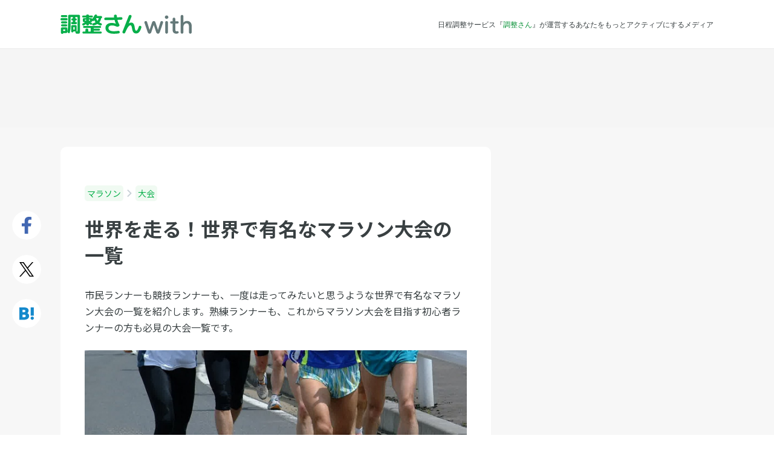

--- FILE ---
content_type: text/html; charset=UTF-8
request_url: https://chouseisan.com/l/post-117768/
body_size: 12810
content:
<!DOCTYPE html>
<html lang="ja">
<head>
	<meta charset="utf-8">
		<title>世界を走る！世界で有名なマラソン大会の一覧   | 調整さん</title>
	<meta name="description" content="市民ランナーも競技ランナーも、一度は走ってみたいと思うような世界で有名なマラソン大会の一覧を紹介します。熟練ランナーも、これからマラソン大会を目指す初心者ランナーの方も必見の大会一覧です。…">
	<meta name="keywords" content="マラソン,大会,スケジュール調整,日程調整,出欠管理,出欠表,ツール,メール,無料">

	<meta http-equiv="X-UA-Compatible" content="IE=edge,chrome=1">
	<meta name="viewport" content="width=device-width, initial-scale=1.0,user-scalable=no">

	<link rel="preconnect" href="https://fonts.googleapis.com">
	<link rel="preconnect" href="https://fonts.gstatic.com" crossorigin>
	<link href="https://fonts.googleapis.com/css2?family=Noto+Sans+JP:wght@400;500;700&display=swap" rel="stylesheet">

	<!--	OGP-->
			<meta property="og:title" content="世界を走る！世界で有名なマラソン大会の一覧   | 調整さん">
			<meta property="og:description" content="市民ランナーも競技ランナーも、一度は走ってみたいと思うような世界で有名なマラソン大会の一覧を紹介します。熟練ランナーも、これからマラソン大会を目指す初心者ランナーの方も必見の大会一覧です。…">
			<meta property="og:site_name" content="調整さんwith - 日程調整サービスの『調整さん』が運営する新しいメディア">
			<meta property="og:type" content="article">
			<meta property="og:url" content="https://chouseisan.com/l/post-117768/">
			<meta property="og:image" content="https://with-asset.chouseisan.com/uploads/2018/07/22180128/u3tivQkBBiMxsM5YGOjGrthBu3EfGUe4VN2k3uxF.jpeg">
			<meta property="og:app_id" content="468689003281672">
	
	<!-- Twitter Card -->
	<meta name="twitter:card" content="summary">
	<meta name="twitter:site" content="@chouseisan">

	<link rel="alternate" type="application/rss+xml" title="調整さん RSS Feed" href="https://chouseisan.com/l/feed/">
	<link rel="pingback" href="https://chouseisan.com/l/xmlrpc.php">

	<link rel="stylesheet" href="//maxcdn.bootstrapcdn.com/font-awesome/4.2.0/css/font-awesome.min.css">
	<link rel="stylesheet" href="https://with-asset.chouseisan.com/l/wp-content/themes/chouseisan/css/jquery/jquery-ui.css" media="all">

	<link rel="stylesheet" href="https://with-asset.chouseisan.com/l/wp-content/themes/chouseisan/css/webfont/style.css?1765343026" media="all">

			<link rel="stylesheet" href="https://with-asset.chouseisan.com/l/wp-content/themes/chouseisan/css/pc.css?1765343026" media="all">

	
	

	<!--[if lt IE 9]>
	<script src="https://with-asset.chouseisan.com/l/wp-content/themes/chouseisan/js/html5shiv.js" charst="UTF-8"></script>
	<script src="https://with-asset.chouseisan.com/l/wp-content/themes/chouseisan/js/css3-mediaqueries.js" charset="UTF-8"></script>
	<![endif]-->

	<script src="//ajax.googleapis.com/ajax/libs/jquery/1.11.1/jquery.min.js"></script>
	<script src="//ajax.googleapis.com/ajax/libs/jqueryui/1.10.4/jquery-ui.min.js"></script>
	<script src="//ajax.googleapis.com/ajax/libs/jqueryui/1.10.4/i18n/jquery-ui-i18n.min.js"></script>

			<!-- Google Tag Manager -->
		<script>(function(w,d,s,l,i){w[l]=w[l]||[];w[l].push({'gtm.start':
					new Date().getTime(),event:'gtm.js'});var f=d.getElementsByTagName(s)[0],
				j=d.createElement(s),dl=l!='dataLayer'?'&l='+l:'';j.async=true;j.src=
				'https://www.googletagmanager.com/gtm.js?id='+i+dl;f.parentNode.insertBefore(j,f);
			})(window,document,'script','dataLayer','GTM-WFR4ZK2');</script>
		<!-- End Google Tag Manager -->
				<script>
			(function (i, s, o, g, r, a, m) {
				i['GoogleAnalyticsObject'] = r;
				i[r] = i[r] || function () {
					(i[r].q = i[r].q || []).push(arguments)
				}, i[r].l = 1 * new Date();
				a = s.createElement(o),
					m = s.getElementsByTagName(o)[0];
				a.async = 1;
				a.src = g;
				m.parentNode.insertBefore(a, m)
			})(window, document, 'script', '//www.google-analytics.com/analytics.js', 'ga');
			ga('create', 'UA-799005-6', 'auto');

			// Optimizely Universal Analytics Integration
			window.optimizely = window.optimizely || [];
			window.optimizely.push("activateUniversalAnalytics");

			ga('send', 'pageview', {"dimension2": "マラソン", "dimension3": "大会"});
		</script>
	    		<script src="https://www.googleoptimize.com/optimize.js?id=GTM-58TRRWW"></script>
	
	<meta name='robots' content='max-image-preview:large' />
	<style>img:is([sizes="auto" i], [sizes^="auto," i]) { contain-intrinsic-size: 3000px 1500px }</style>
	<script type="text/javascript" id="wpp-js" src="https://with-asset.chouseisan.com/l/wp-content/plugins/wordpress-popular-posts/assets/js/wpp.min.js?ver=7.3.6" data-sampling="0" data-sampling-rate="100" data-api-url="https://chouseisan.com/l/wp-json/wordpress-popular-posts" data-post-id="117768" data-token="8549a04dff" data-lang="0" data-debug="0"></script>
<script type="text/javascript">
/* <![CDATA[ */
window._wpemojiSettings = {"baseUrl":"https:\/\/s.w.org\/images\/core\/emoji\/16.0.1\/72x72\/","ext":".png","svgUrl":"https:\/\/s.w.org\/images\/core\/emoji\/16.0.1\/svg\/","svgExt":".svg","source":{"concatemoji":"https:\/\/with-asset.chouseisan.com\/l\/wp-includes\/js\/wp-emoji-release.min.js?ver=6.8.3"}};
/*! This file is auto-generated */
!function(s,n){var o,i,e;function c(e){try{var t={supportTests:e,timestamp:(new Date).valueOf()};sessionStorage.setItem(o,JSON.stringify(t))}catch(e){}}function p(e,t,n){e.clearRect(0,0,e.canvas.width,e.canvas.height),e.fillText(t,0,0);var t=new Uint32Array(e.getImageData(0,0,e.canvas.width,e.canvas.height).data),a=(e.clearRect(0,0,e.canvas.width,e.canvas.height),e.fillText(n,0,0),new Uint32Array(e.getImageData(0,0,e.canvas.width,e.canvas.height).data));return t.every(function(e,t){return e===a[t]})}function u(e,t){e.clearRect(0,0,e.canvas.width,e.canvas.height),e.fillText(t,0,0);for(var n=e.getImageData(16,16,1,1),a=0;a<n.data.length;a++)if(0!==n.data[a])return!1;return!0}function f(e,t,n,a){switch(t){case"flag":return n(e,"\ud83c\udff3\ufe0f\u200d\u26a7\ufe0f","\ud83c\udff3\ufe0f\u200b\u26a7\ufe0f")?!1:!n(e,"\ud83c\udde8\ud83c\uddf6","\ud83c\udde8\u200b\ud83c\uddf6")&&!n(e,"\ud83c\udff4\udb40\udc67\udb40\udc62\udb40\udc65\udb40\udc6e\udb40\udc67\udb40\udc7f","\ud83c\udff4\u200b\udb40\udc67\u200b\udb40\udc62\u200b\udb40\udc65\u200b\udb40\udc6e\u200b\udb40\udc67\u200b\udb40\udc7f");case"emoji":return!a(e,"\ud83e\udedf")}return!1}function g(e,t,n,a){var r="undefined"!=typeof WorkerGlobalScope&&self instanceof WorkerGlobalScope?new OffscreenCanvas(300,150):s.createElement("canvas"),o=r.getContext("2d",{willReadFrequently:!0}),i=(o.textBaseline="top",o.font="600 32px Arial",{});return e.forEach(function(e){i[e]=t(o,e,n,a)}),i}function t(e){var t=s.createElement("script");t.src=e,t.defer=!0,s.head.appendChild(t)}"undefined"!=typeof Promise&&(o="wpEmojiSettingsSupports",i=["flag","emoji"],n.supports={everything:!0,everythingExceptFlag:!0},e=new Promise(function(e){s.addEventListener("DOMContentLoaded",e,{once:!0})}),new Promise(function(t){var n=function(){try{var e=JSON.parse(sessionStorage.getItem(o));if("object"==typeof e&&"number"==typeof e.timestamp&&(new Date).valueOf()<e.timestamp+604800&&"object"==typeof e.supportTests)return e.supportTests}catch(e){}return null}();if(!n){if("undefined"!=typeof Worker&&"undefined"!=typeof OffscreenCanvas&&"undefined"!=typeof URL&&URL.createObjectURL&&"undefined"!=typeof Blob)try{var e="postMessage("+g.toString()+"("+[JSON.stringify(i),f.toString(),p.toString(),u.toString()].join(",")+"));",a=new Blob([e],{type:"text/javascript"}),r=new Worker(URL.createObjectURL(a),{name:"wpTestEmojiSupports"});return void(r.onmessage=function(e){c(n=e.data),r.terminate(),t(n)})}catch(e){}c(n=g(i,f,p,u))}t(n)}).then(function(e){for(var t in e)n.supports[t]=e[t],n.supports.everything=n.supports.everything&&n.supports[t],"flag"!==t&&(n.supports.everythingExceptFlag=n.supports.everythingExceptFlag&&n.supports[t]);n.supports.everythingExceptFlag=n.supports.everythingExceptFlag&&!n.supports.flag,n.DOMReady=!1,n.readyCallback=function(){n.DOMReady=!0}}).then(function(){return e}).then(function(){var e;n.supports.everything||(n.readyCallback(),(e=n.source||{}).concatemoji?t(e.concatemoji):e.wpemoji&&e.twemoji&&(t(e.twemoji),t(e.wpemoji)))}))}((window,document),window._wpemojiSettings);
/* ]]> */
</script>
<style id='wp-emoji-styles-inline-css' type='text/css'>

	img.wp-smiley, img.emoji {
		display: inline !important;
		border: none !important;
		box-shadow: none !important;
		height: 1em !important;
		width: 1em !important;
		margin: 0 0.07em !important;
		vertical-align: -0.1em !important;
		background: none !important;
		padding: 0 !important;
	}
</style>
<link rel='stylesheet' id='wp-block-library-css' href='https://with-asset.chouseisan.com/l/wp-includes/css/dist/block-library/style.min.css?ver=6.8.3' type='text/css' media='all' />
<style id='classic-theme-styles-inline-css' type='text/css'>
/*! This file is auto-generated */
.wp-block-button__link{color:#fff;background-color:#32373c;border-radius:9999px;box-shadow:none;text-decoration:none;padding:calc(.667em + 2px) calc(1.333em + 2px);font-size:1.125em}.wp-block-file__button{background:#32373c;color:#fff;text-decoration:none}
</style>
<style id='global-styles-inline-css' type='text/css'>
:root{--wp--preset--aspect-ratio--square: 1;--wp--preset--aspect-ratio--4-3: 4/3;--wp--preset--aspect-ratio--3-4: 3/4;--wp--preset--aspect-ratio--3-2: 3/2;--wp--preset--aspect-ratio--2-3: 2/3;--wp--preset--aspect-ratio--16-9: 16/9;--wp--preset--aspect-ratio--9-16: 9/16;--wp--preset--color--black: #000000;--wp--preset--color--cyan-bluish-gray: #abb8c3;--wp--preset--color--white: #ffffff;--wp--preset--color--pale-pink: #f78da7;--wp--preset--color--vivid-red: #cf2e2e;--wp--preset--color--luminous-vivid-orange: #ff6900;--wp--preset--color--luminous-vivid-amber: #fcb900;--wp--preset--color--light-green-cyan: #7bdcb5;--wp--preset--color--vivid-green-cyan: #00d084;--wp--preset--color--pale-cyan-blue: #8ed1fc;--wp--preset--color--vivid-cyan-blue: #0693e3;--wp--preset--color--vivid-purple: #9b51e0;--wp--preset--gradient--vivid-cyan-blue-to-vivid-purple: linear-gradient(135deg,rgba(6,147,227,1) 0%,rgb(155,81,224) 100%);--wp--preset--gradient--light-green-cyan-to-vivid-green-cyan: linear-gradient(135deg,rgb(122,220,180) 0%,rgb(0,208,130) 100%);--wp--preset--gradient--luminous-vivid-amber-to-luminous-vivid-orange: linear-gradient(135deg,rgba(252,185,0,1) 0%,rgba(255,105,0,1) 100%);--wp--preset--gradient--luminous-vivid-orange-to-vivid-red: linear-gradient(135deg,rgba(255,105,0,1) 0%,rgb(207,46,46) 100%);--wp--preset--gradient--very-light-gray-to-cyan-bluish-gray: linear-gradient(135deg,rgb(238,238,238) 0%,rgb(169,184,195) 100%);--wp--preset--gradient--cool-to-warm-spectrum: linear-gradient(135deg,rgb(74,234,220) 0%,rgb(151,120,209) 20%,rgb(207,42,186) 40%,rgb(238,44,130) 60%,rgb(251,105,98) 80%,rgb(254,248,76) 100%);--wp--preset--gradient--blush-light-purple: linear-gradient(135deg,rgb(255,206,236) 0%,rgb(152,150,240) 100%);--wp--preset--gradient--blush-bordeaux: linear-gradient(135deg,rgb(254,205,165) 0%,rgb(254,45,45) 50%,rgb(107,0,62) 100%);--wp--preset--gradient--luminous-dusk: linear-gradient(135deg,rgb(255,203,112) 0%,rgb(199,81,192) 50%,rgb(65,88,208) 100%);--wp--preset--gradient--pale-ocean: linear-gradient(135deg,rgb(255,245,203) 0%,rgb(182,227,212) 50%,rgb(51,167,181) 100%);--wp--preset--gradient--electric-grass: linear-gradient(135deg,rgb(202,248,128) 0%,rgb(113,206,126) 100%);--wp--preset--gradient--midnight: linear-gradient(135deg,rgb(2,3,129) 0%,rgb(40,116,252) 100%);--wp--preset--font-size--small: 13px;--wp--preset--font-size--medium: 20px;--wp--preset--font-size--large: 36px;--wp--preset--font-size--x-large: 42px;--wp--preset--spacing--20: 0.44rem;--wp--preset--spacing--30: 0.67rem;--wp--preset--spacing--40: 1rem;--wp--preset--spacing--50: 1.5rem;--wp--preset--spacing--60: 2.25rem;--wp--preset--spacing--70: 3.38rem;--wp--preset--spacing--80: 5.06rem;--wp--preset--shadow--natural: 6px 6px 9px rgba(0, 0, 0, 0.2);--wp--preset--shadow--deep: 12px 12px 50px rgba(0, 0, 0, 0.4);--wp--preset--shadow--sharp: 6px 6px 0px rgba(0, 0, 0, 0.2);--wp--preset--shadow--outlined: 6px 6px 0px -3px rgba(255, 255, 255, 1), 6px 6px rgba(0, 0, 0, 1);--wp--preset--shadow--crisp: 6px 6px 0px rgba(0, 0, 0, 1);}:where(.is-layout-flex){gap: 0.5em;}:where(.is-layout-grid){gap: 0.5em;}body .is-layout-flex{display: flex;}.is-layout-flex{flex-wrap: wrap;align-items: center;}.is-layout-flex > :is(*, div){margin: 0;}body .is-layout-grid{display: grid;}.is-layout-grid > :is(*, div){margin: 0;}:where(.wp-block-columns.is-layout-flex){gap: 2em;}:where(.wp-block-columns.is-layout-grid){gap: 2em;}:where(.wp-block-post-template.is-layout-flex){gap: 1.25em;}:where(.wp-block-post-template.is-layout-grid){gap: 1.25em;}.has-black-color{color: var(--wp--preset--color--black) !important;}.has-cyan-bluish-gray-color{color: var(--wp--preset--color--cyan-bluish-gray) !important;}.has-white-color{color: var(--wp--preset--color--white) !important;}.has-pale-pink-color{color: var(--wp--preset--color--pale-pink) !important;}.has-vivid-red-color{color: var(--wp--preset--color--vivid-red) !important;}.has-luminous-vivid-orange-color{color: var(--wp--preset--color--luminous-vivid-orange) !important;}.has-luminous-vivid-amber-color{color: var(--wp--preset--color--luminous-vivid-amber) !important;}.has-light-green-cyan-color{color: var(--wp--preset--color--light-green-cyan) !important;}.has-vivid-green-cyan-color{color: var(--wp--preset--color--vivid-green-cyan) !important;}.has-pale-cyan-blue-color{color: var(--wp--preset--color--pale-cyan-blue) !important;}.has-vivid-cyan-blue-color{color: var(--wp--preset--color--vivid-cyan-blue) !important;}.has-vivid-purple-color{color: var(--wp--preset--color--vivid-purple) !important;}.has-black-background-color{background-color: var(--wp--preset--color--black) !important;}.has-cyan-bluish-gray-background-color{background-color: var(--wp--preset--color--cyan-bluish-gray) !important;}.has-white-background-color{background-color: var(--wp--preset--color--white) !important;}.has-pale-pink-background-color{background-color: var(--wp--preset--color--pale-pink) !important;}.has-vivid-red-background-color{background-color: var(--wp--preset--color--vivid-red) !important;}.has-luminous-vivid-orange-background-color{background-color: var(--wp--preset--color--luminous-vivid-orange) !important;}.has-luminous-vivid-amber-background-color{background-color: var(--wp--preset--color--luminous-vivid-amber) !important;}.has-light-green-cyan-background-color{background-color: var(--wp--preset--color--light-green-cyan) !important;}.has-vivid-green-cyan-background-color{background-color: var(--wp--preset--color--vivid-green-cyan) !important;}.has-pale-cyan-blue-background-color{background-color: var(--wp--preset--color--pale-cyan-blue) !important;}.has-vivid-cyan-blue-background-color{background-color: var(--wp--preset--color--vivid-cyan-blue) !important;}.has-vivid-purple-background-color{background-color: var(--wp--preset--color--vivid-purple) !important;}.has-black-border-color{border-color: var(--wp--preset--color--black) !important;}.has-cyan-bluish-gray-border-color{border-color: var(--wp--preset--color--cyan-bluish-gray) !important;}.has-white-border-color{border-color: var(--wp--preset--color--white) !important;}.has-pale-pink-border-color{border-color: var(--wp--preset--color--pale-pink) !important;}.has-vivid-red-border-color{border-color: var(--wp--preset--color--vivid-red) !important;}.has-luminous-vivid-orange-border-color{border-color: var(--wp--preset--color--luminous-vivid-orange) !important;}.has-luminous-vivid-amber-border-color{border-color: var(--wp--preset--color--luminous-vivid-amber) !important;}.has-light-green-cyan-border-color{border-color: var(--wp--preset--color--light-green-cyan) !important;}.has-vivid-green-cyan-border-color{border-color: var(--wp--preset--color--vivid-green-cyan) !important;}.has-pale-cyan-blue-border-color{border-color: var(--wp--preset--color--pale-cyan-blue) !important;}.has-vivid-cyan-blue-border-color{border-color: var(--wp--preset--color--vivid-cyan-blue) !important;}.has-vivid-purple-border-color{border-color: var(--wp--preset--color--vivid-purple) !important;}.has-vivid-cyan-blue-to-vivid-purple-gradient-background{background: var(--wp--preset--gradient--vivid-cyan-blue-to-vivid-purple) !important;}.has-light-green-cyan-to-vivid-green-cyan-gradient-background{background: var(--wp--preset--gradient--light-green-cyan-to-vivid-green-cyan) !important;}.has-luminous-vivid-amber-to-luminous-vivid-orange-gradient-background{background: var(--wp--preset--gradient--luminous-vivid-amber-to-luminous-vivid-orange) !important;}.has-luminous-vivid-orange-to-vivid-red-gradient-background{background: var(--wp--preset--gradient--luminous-vivid-orange-to-vivid-red) !important;}.has-very-light-gray-to-cyan-bluish-gray-gradient-background{background: var(--wp--preset--gradient--very-light-gray-to-cyan-bluish-gray) !important;}.has-cool-to-warm-spectrum-gradient-background{background: var(--wp--preset--gradient--cool-to-warm-spectrum) !important;}.has-blush-light-purple-gradient-background{background: var(--wp--preset--gradient--blush-light-purple) !important;}.has-blush-bordeaux-gradient-background{background: var(--wp--preset--gradient--blush-bordeaux) !important;}.has-luminous-dusk-gradient-background{background: var(--wp--preset--gradient--luminous-dusk) !important;}.has-pale-ocean-gradient-background{background: var(--wp--preset--gradient--pale-ocean) !important;}.has-electric-grass-gradient-background{background: var(--wp--preset--gradient--electric-grass) !important;}.has-midnight-gradient-background{background: var(--wp--preset--gradient--midnight) !important;}.has-small-font-size{font-size: var(--wp--preset--font-size--small) !important;}.has-medium-font-size{font-size: var(--wp--preset--font-size--medium) !important;}.has-large-font-size{font-size: var(--wp--preset--font-size--large) !important;}.has-x-large-font-size{font-size: var(--wp--preset--font-size--x-large) !important;}
:where(.wp-block-post-template.is-layout-flex){gap: 1.25em;}:where(.wp-block-post-template.is-layout-grid){gap: 1.25em;}
:where(.wp-block-columns.is-layout-flex){gap: 2em;}:where(.wp-block-columns.is-layout-grid){gap: 2em;}
:root :where(.wp-block-pullquote){font-size: 1.5em;line-height: 1.6;}
</style>
<link rel='stylesheet' id='toc-screen-css' href='https://with-asset.chouseisan.com/l/wp-content/plugins/table-of-contents-plus/screen.min.css?ver=2411.1' type='text/css' media='all' />
<link rel='stylesheet' id='wordpress-popular-posts-css-css' href='https://with-asset.chouseisan.com/l/wp-content/plugins/wordpress-popular-posts/assets/css/wpp.css?ver=7.3.6' type='text/css' media='all' />
<script type="text/javascript" src="https://with-asset.chouseisan.com/l/wp-includes/js/jquery/jquery.min.js?ver=3.7.1" id="jquery-core-js"></script>
<script type="text/javascript" src="https://with-asset.chouseisan.com/l/wp-includes/js/jquery/jquery-migrate.min.js?ver=3.4.1" id="jquery-migrate-js"></script>
<link rel="https://api.w.org/" href="https://chouseisan.com/l/wp-json/" /><link rel="alternate" title="JSON" type="application/json" href="https://chouseisan.com/l/wp-json/wp/v2/posts/117768" /><link rel="canonical" href="https://chouseisan.com/l/post-117768/" />
<link rel='shortlink' href='https://chouseisan.com/l/?p=117768' />
<link rel="alternate" title="oEmbed (JSON)" type="application/json+oembed" href="https://chouseisan.com/l/wp-json/oembed/1.0/embed?url=https%3A%2F%2Fchouseisan.com%2Fl%2Fpost-117768%2F" />
<link rel="alternate" title="oEmbed (XML)" type="text/xml+oembed" href="https://chouseisan.com/l/wp-json/oembed/1.0/embed?url=https%3A%2F%2Fchouseisan.com%2Fl%2Fpost-117768%2F&#038;format=xml" />
                <script>
                    var ajaxUrl = 'https://chouseisan.com/l/wp-admin/admin-ajax.php';
                </script>
                    <style id="wpp-loading-animation-styles">@-webkit-keyframes bgslide{from{background-position-x:0}to{background-position-x:-200%}}@keyframes bgslide{from{background-position-x:0}to{background-position-x:-200%}}.wpp-widget-block-placeholder,.wpp-shortcode-placeholder{margin:0 auto;width:60px;height:3px;background:#dd3737;background:linear-gradient(90deg,#dd3737 0%,#571313 10%,#dd3737 100%);background-size:200% auto;border-radius:3px;-webkit-animation:bgslide 1s infinite linear;animation:bgslide 1s infinite linear}</style>
            
		<script async src="https://securepubads.g.doubleclick.net/tag/js/gpt.js"></script>
			<!-- 自社GAMの広告タグここから -->
		<script>
			window.googletag = window.googletag || {cmd: []};
			googletag.cmd.push(function() {
								googletag.defineSlot('/21829358357/p_chouseisanwith_728x90_headerchokka', [[728,90],[970,90]], 'div-gpt-ad-1602659802175-0').addService(googletag.pubads());
				googletag.defineSlot('/21829358357/p_chouseisanwith_300x250_sidebarjoubu', [[300,250],[336,280]], 'div-gpt-ad-1602659993526-0').addService(googletag.pubads());
				googletag.defineSlot('/21829358357/p_chouseisanwith_970x250_saikabu', [[970,250],[970,90]], 'div-gpt-ad-1602659727708-0').addService(googletag.pubads());
				googletag.defineSlot('/21829358357/p_chouseisanwith_300x250_honbunshita-hidari', [[300,250],[336,280]], 'div-gpt-ad-1602660146165-0').addService(googletag.pubads());
				googletag.defineSlot('/21829358357/p_chouseisanwith_300x250_honbunshita-migi', [[300,250],[336,280]], 'div-gpt-ad-1602660076839-0').addService(googletag.pubads());
				googletag.defineSlot('/21829358357/p_chouseisanwith_300x250_sidebarmiddle', [[300,250],[336,280]], 'div-gpt-ad-1602659912212-0').addService(googletag.pubads());
								googletag.pubads().enableSingleRequest();
				googletag.enableServices();
			});
		</script>
		<!-- 自社GAMの広告タグここまで -->
	
	<!-- Geniee Wrapper Head Tag ここから -->
	<script>
		window.gnshbrequest = window.gnshbrequest || {cmd:[]};
		window.gnshbrequest.cmd.push(function(){
			window.gnshbrequest.registerPassback("1331854");
			window.gnshbrequest.registerPassback("1498823");
			window.gnshbrequest.registerPassback("1502648");
			window.gnshbrequest.registerPassback("1573433");
			window.gnshbrequest.registerPassback("1575453");
			window.gnshbrequest.forceInternalRequest();
		});
	</script>
	<script async src="https://cpt.geniee.jp/hb/v1/117399/141/wrapper.min.js"></script>
	<!-- Geniee Wrapper Head Tag ここまで -->
    <!-- アイモバイル系タグここから -->
<!--	<script async src="https://securepubads.g.doubleclick.net/tag/js/gpt.js"></script>-->
	<script>
		window.googletag = window.googletag || {cmd: []};
		googletag.cmd.push(function() {
			googletag.defineSlot('/9176203/1656907', [[336, 280], 'fluid', [300, 250]], 'div-gpt-ad-1563959976423-0')
				.defineSizeMapping(googletag.sizeMapping()
					.addSize([360, 0], [[336, 280],'fluid'])
					.addSize([320, 0], [[300, 250],'fluid'])
					.build())
				.addService(googletag.pubads());
			googletag.defineSlot('/9176203/1656908', ['fluid', [320, 100]], 'div-gpt-ad-1563960956456-0').addService(googletag.pubads());
			googletag.defineSlot('/9176203/1656909', ['fluid', [320, 50]], 'div-gpt-ad-1563960016953-0').addService(googletag.pubads());
			googletag.pubads().enableSingleRequest();
			googletag.enableServices();
		});
	</script>
	<!-- アイモバイル系タグここまで -->

	<script type="text/javascript" src="//js.gsspcln.jp/o/7477/a117399.js" async></script>
	<script type="text/javascript">!function (o) {
			o.gnsmod = o.gnsmod || {}, o.googletag = o.googletag || {}, googletag.cmd = googletag.cmd || [], googletag.cmd.push(function () {
				googletag.pubads().disableInitialLoad()
			}), gnsmod.refresh = function () {
				gnsmod.refreshCalled || (gnsmod.refreshCalled = !0, googletag.cmd.push(function () {
					googletag.pubads().refresh()
				}))
			}, setTimeout(function () {
				gnsmod.refresh("timeout")
			}, 5e3)
		}(window);
	</script>
</head>

<body class="wp-singular post-template-default single single-post postid-117768 single-format-standard wp-theme-chouseisan">
<!-- Google Tag Manager (noscript) -->
<noscript><iframe src="https://www.googletagmanager.com/ns.html?id=GTM-WFR4ZK2"
                  height="0" width="0" style="display:none;visibility:hidden"></iframe></noscript>
<!-- End Google Tag Manager (noscript) -->

<!--Facebook----------------------------------------------------->
<script>
	window.fbAsyncInit = function () {
		FB.init({
			appId: '289463101401424',
			xfbml: true,
			version: 'v2.6'
		});
	};

	(function (d, s, id) {
		var js, fjs = d.getElementsByTagName(s)[0];
		if (d.getElementById(id)) {
			return;
		}
		js = d.createElement(s);
		js.id = id;
		js.src = "//connect.facebook.net/en_US/sdk.js";
		fjs.parentNode.insertBefore(js, fjs);
	}(document, 'script', 'facebook-jssdk'));
</script>

<div id="fb-root"></div>
<script>(function (d, s, id) {
		var js, fjs = d.getElementsByTagName(s)[0];
		if (d.getElementById(id)) return;
		js = d.createElement(s);
		js.id = id;
		js.src = "//connect.facebook.net/ja_JP/sdk.js#xfbml=1&version=v2.6&appId=289463101401424";
		fjs.parentNode.insertBefore(js, fjs);
	}(document, 'script', 'facebook-jssdk'));</script>

<header id="header_pc" class="header header-post marathon post-117768 post type-post status-publish format-standard has-post-thumbnail hentry category-marathon category--marathon">
	<div class="header-inner-div">
		<div class="logo-div">
							<a href="https://chouseisan.com/l" title="調整さんwith">
					<img class="logo-img" src="https://with-asset.chouseisan.com/l/wp-content/themes/chouseisan/images/common/pc_sp/logo/logo_chouseisanwith-2.svg" alt="調整さんwith">
				</a>
					</div>
		<div class="catch-text-div">
										<p>日程調整サービス『<a href="/">調整さん</a>』が運営するあなたをもっとアクティブにするメディア</p>
					</div>
			</div>
</header>

	<script>
		$("body").addClass("marathon");
		$("body").addClass("red");
	</script>

	<div id="single_pc">
					<div class="post-top-ad-div">
				<!-- /21829358357/p_chouseisanwith_728x90_headerchokka -->
				<div id='div-gpt-ad-1602659802175-0' style='min-width: 728px; min-height: 90px;'>
					<script>
						googletag.cmd.push(function () {
							googletag.display('div-gpt-ad-1602659802175-0');
						});
					</script>
				</div>
			</div>
		
									<main class="main-content-main">

					<div class="main-content-inner clearfix">
						<div class="social-button-container">
							<ul class="social-button-ul clearfix">
								<li class="social-button-li facebook-button-li">
									<a
											class="btn"
											href="http://www.facebook.com/share.php?u=chouseisan.com/l/post-117768/?sns=fb"
											onclick="window.open(this.href, 'FBwindow', 'width=650, height=450, menubar=no, toolbar=no, scrollbars=yes'); return false;"
									>
									</a>
								</li>
								<li class="social-button-li twitter-button-li">
									<a
											class="btn"
											href="http://twitter.com/share?url=chouseisan.com/l/post-117768/?sns=tw&text=世界を走る！世界で有名なマラソン大会の一覧 ｜ 調整さん chouseisan.com/l/post-117768/?sns=tw"
											target="_blank">
									</a>
								</li>
								<li class="social-button-li hatebu-button-li">
									<a
											class="btn"
											href="https://b.hatena.ne.jp/entry/panel/?url=https://chouseisan.com/l/post-117768/&btitle=世界を走る！世界で有名なマラソン大会の一覧 ｜ 調整さん chouseisan.com/l/post-117768/"
											target="_blank">
									</a>
								</li>
							</ul>
						</div>

						<section class="post-content-section">

							<ul class="post-breadcrumb-ul clearfix">
																	<li>
										<a href="https://chouseisan.com/l/category/marathon/" itemprop="url">
											マラソン										</a>
									</li>
									<img class="icon"
									     src="https://with-asset.chouseisan.com/l/wp-content/themes/chouseisan/images/common/angle_right.svg">
																	<li>
										<a href="https://chouseisan.com/l/category/marathon/%e5%a4%a7%e4%bc%9a-marathon/" itemprop="url">
											大会										</a>
									</li>
									<img class="icon"
									     src="https://with-asset.chouseisan.com/l/wp-content/themes/chouseisan/images/common/angle_right.svg">
															</ul>

							<div class="post-meta-div">
								<div class="content-inner-div">
																		<h1 class="post-title-h1">
										世界を走る！世界で有名なマラソン大会の一覧									</h1>
								</div>
							</div>

							<div class="post-div">
								
																	<div class="post-excerpt-div">
										<p>市民ランナーも競技ランナーも、一度は走ってみたいと思うような世界で有名なマラソン大会の一覧を紹介します。熟練ランナーも、これからマラソン大会を目指す初心者ランナーの方も必見の大会一覧です。</p>
									</div>
								
								<div class="post-thumbnail-div">
									<img width="1400" height="793" src="https://with-asset.chouseisan.com/uploads/2018/07/22180128/u3tivQkBBiMxsM5YGOjGrthBu3EfGUe4VN2k3uxF-1400x793.jpeg" class="eye-catch-img wp-post-image" alt="世界を走る！世界で有名なマラソン大会の一覧" title="世界を走る！世界で有名なマラソン大会の一覧" decoding="async" fetchpriority="high" />																	</div>

								<div class="post-content-div">
									<h2>ホノルルマラソン大会（ハワイ）</h2>
<p>日本人ランナーも多く参加する国際的に有名な市民マラソン大会と言えば、ホノルルマラソンで決まりでしょう。参加者は2万人を超える大きなマラソン大会で、ワイキキからダイアモンドヘッド、折り返してカピオラニ公園でゴールというハワイの名所を見ながら走ることができます。</p>
<h2>アテネマラソン大会（ギリシャ）</h2>
<p>11月11日に開催されるマラソン大会です。マラソンの起源となったマラトンの丘からアテネまでの道のりを実際に走る事ができます。マラソンファンなら、是非、注目をしてほしいマラソン大会です。マラソンの誕生に相応しい舞台だと言えます。</p>
<h2>ボストンマラソン大会（アメリカ）</h2>
<p>世界6大マラソン大会のひとつで、最も古い歴史を持つマラソン大会です。国際大会一覧での位置づけも高く、“心臓破りの坂”は有名です。参加するにはそれなりの実力が必要になりますが、競技ランナーが目標とする大会のひとつでもあります。</p>
<h2>ロンドンマラソン大会（イギリス）</h2>
<p>世界6大マラソン大会のひとつになりますが、とにかく参加者の多いマラソンで3万人を超えるランナーが走ります。150カ国で放映されることでも有名ですので、マラソンに興味のない人も耳にしたことはあるのではないでしょうか。“制限時間なし”の国際マラソンになります。</p>
<h2>ニューヨークシティマラソン（アメリカ）</h2>
<p>世界6大マラソンのひとつで、ロンドンマラソンのお手本になったマラソン大会です。ニューヨークの5区全てを通りマンハッタンでゴールというコースになります。こちらも、“制限時間なし”の国際マラソンになります。</p>
<h2>ベルリンマラソン大会（ドイツ）</h2>
<p>世界6大マラソンの中でも、とにかく記録が出やすいと言われる高速コースが印象的なマラソン大会です。高橋尚子や野口みずきが日本記録を達成したマラソン大会としても有名です。男子マラソンの世界記録はこのマラソン大会で生まれました。</p>
<h2>シカゴマラソン大会（アメリカ）</h2>
<p>毎年100カ国以上から約4万人が参加するマラソン大会で世界6大マラソンの一つです。コースが平坦なこともあり、多くの世界記録がこのマラソン大会で生まれました。参加者の半数は女性で、20代ランナーも多く走る大会です。制限時間なしの国際マラソンになります。</p>
<h2>世界で有名なマラソン大会一覧</h2>
<p>世界6大マラソンの5大会（残り1大会は日本で開催）と、有名な市民大会を紹介させて頂きました。参加資格として、“持ちタイム”が必要となってしまう大会もありますが、記録を気にせず走れるマラソン大会も沢山あります。上記で紹介していない海外の市民マラソン大会もありますので、気になる方は要チェックです！</p>

																										</div>

								<div class="post-content-div tag-post-div">
									
																	</div>

																	<div class="pc-article-middle-ad-div clearfix">
										<div id="post_pc_center_middle_left_ad_div" class="left-ad-div">
											<!-- /21829358357/p_chouseisanwith_300x250_honbunshita-hidari -->
											<div id='div-gpt-ad-1602660146165-0'
											     style='min-width: 300px; min-height: 250px; max-width: 300px; max-height: 250px;'>
												<script>
													googletag.cmd.push(function () {
														googletag.display('div-gpt-ad-1602660146165-0');
													});
												</script>
											</div>
										</div>
										<div id="post_pc_center_middle_right_ad_div" class="right-ad-div">
											<!-- /21829358357/p_chouseisanwith_300x250_honbunshita-migi -->
											<div id='div-gpt-ad-1602660076839-0'
											     style='min-width: 300px; min-height: 250px; max-width: 300px; max-height: 250px;'>
												<script>
													googletag.cmd.push(function () {
														googletag.display('div-gpt-ad-1602660076839-0');
													});
												</script>
											</div>
										</div>
									</div>
								
																		<div class="relation-post-div">
		<div class="section-title-div">
			<h2>この記事を読んだ方はこんな記事も読んでいます</h2>
		</div>
		<ul class="relation-post-ul clearfix">
							<a href="https://chouseisan.com/l/post-114653/" title="マラソンの距離は何故42.195kmなのか？" class="relation-post-wrap">
					<li class="relation-post-li clearfix">
						<div class="post-thumb-div">
															<img width="158" height="105" src="https://with-asset.chouseisan.com/uploads/2018/07/22055244/nfedD7N9EzklVSgU2Y3H5P5uHYKUu7aeVvlD8Xl2-158x105.jpeg" class="attachment-custom-thumb-size size-custom-thumb-size wp-post-image" alt="" decoding="async" />													</div>

						<div class="relation-post-category-contents">
							<h5 class="sub-article-title-h5">
								マラソンの距離は何故42.195kmなのか？							</h5>
							<ul class="relation-post-category-ul clearfix">
																	<li class="relation-post-category-li">
										<div class="relation-post-category-label">
																		<span>
																			マラソン																		</span>
										</div>
									</li>
																	<li class="relation-post-category-li">
										<div class="relation-post-category-label">
																		<span>
																			雑学																		</span>
										</div>
									</li>
															</ul>
						</div>
					</li>
				</a>
							<a href="https://chouseisan.com/l/post-118207/" title="目的別で解説！マラソン時のペース配分について" class="relation-post-wrap">
					<li class="relation-post-li clearfix">
						<div class="post-thumb-div">
															<img width="178" height="105" src="https://with-asset.chouseisan.com/uploads/2018/07/22185408/nLFxJSI1B3F30ApGYSb3QDVQvNwHa0AEkMQ8CMWS-178x105.jpeg" class="attachment-custom-thumb-size size-custom-thumb-size wp-post-image" alt="" decoding="async" />													</div>

						<div class="relation-post-category-contents">
							<h5 class="sub-article-title-h5">
								目的別で解説！マラソン時のペース配分について							</h5>
							<ul class="relation-post-category-ul clearfix">
																	<li class="relation-post-category-li">
										<div class="relation-post-category-label">
																		<span>
																			マラソン																		</span>
										</div>
									</li>
																	<li class="relation-post-category-li">
										<div class="relation-post-category-label">
																		<span>
																			トレーニング																		</span>
										</div>
									</li>
															</ul>
						</div>
					</li>
				</a>
							<a href="https://chouseisan.com/l/post-114049/" title="有名なマラソン選手を紹介" class="relation-post-wrap">
					<li class="relation-post-li clearfix">
						<div class="post-thumb-div">
															<img width="185" height="105" src="https://with-asset.chouseisan.com/uploads/2018/07/22050517/Lk1D2w6nVfm05Vb0OktM7PEoe6miL6mcVVKL6D9R-185x105.jpeg" class="attachment-custom-thumb-size size-custom-thumb-size wp-post-image" alt="" decoding="async" loading="lazy" />													</div>

						<div class="relation-post-category-contents">
							<h5 class="sub-article-title-h5">
								有名なマラソン選手を紹介							</h5>
							<ul class="relation-post-category-ul clearfix">
																	<li class="relation-post-category-li">
										<div class="relation-post-category-label">
																		<span>
																			マラソン																		</span>
										</div>
									</li>
																	<li class="relation-post-category-li">
										<div class="relation-post-category-label">
																		<span>
																			雑学																		</span>
										</div>
									</li>
															</ul>
						</div>
					</li>
				</a>
							<a href="https://chouseisan.com/l/post-118205/" title="知っていると知らないでは大違い！マラソンが楽になる走り方" class="relation-post-wrap">
					<li class="relation-post-li clearfix">
						<div class="post-thumb-div">
															<img width="158" height="105" src="https://with-asset.chouseisan.com/uploads/2018/07/22185358/IrX0DqCBUOM3OVGltVg08lIXCyNEJvvc4NgjCW4r-158x105.jpeg" class="attachment-custom-thumb-size size-custom-thumb-size wp-post-image" alt="" decoding="async" loading="lazy" />													</div>

						<div class="relation-post-category-contents">
							<h5 class="sub-article-title-h5">
								知っていると知らないでは大違い！マラソンが楽になる走り方							</h5>
							<ul class="relation-post-category-ul clearfix">
																	<li class="relation-post-category-li">
										<div class="relation-post-category-label">
																		<span>
																			マラソン																		</span>
										</div>
									</li>
																	<li class="relation-post-category-li">
										<div class="relation-post-category-label">
																		<span>
																			トレーニング																		</span>
										</div>
									</li>
															</ul>
						</div>
					</li>
				</a>
					</ul>
	</div>
																								</div>
						</section>
						
<div id="sidebar_pc" class="right-content-div">

			
<div id="post_pc_header_ad_div" class="right-ad-div">
			<!-- /21829358357/p_chouseisanwith_300x250_sidebarjoubu -->
		<div id='div-gpt-ad-1602659993526-0' style='min-width: 300px; min-height: 250px;'>
			<script>
				googletag.cmd.push(function () {
					googletag.display('div-gpt-ad-1602659993526-0');
				});
			</script>
		</div>
	</div>
			<div id="post_pc_middle_ad_div" class="right-ad-div">
		<!-- /21829358357/p_chouseisanwith_300x250_sidebarmiddle -->
		<div id='div-gpt-ad-1602659912212-0' style='min-width: 300px; min-height: 250px;'>
			<script>
				googletag.cmd.push(function() { googletag.display('div-gpt-ad-1602659912212-0'); });
			</script>
		</div>
	</div>
		<!--おすすめサービス-->
<section class="recommend-service-section clearfix">
	<div class="section-title-div">
		<h2>おすすめサービス</h2>
	</div>
	<ul class="recommend-service-ul">
		<li class="recommend-service-ul__timerex">
			<a href="https://timerex.net/?utm_source=chouseisan_with&utm_medium=referral&utm_content=sidebar_top_banner&utm_campaign=chouseisan_with_sidebar" target="_blank">
				<img src="https://with-asset.chouseisan.com/l/wp-content/themes/chouseisan/images/common/ad_banner/timerex_pr_300_250@2x.png" alt="日程調整自動化サービス「TimeRex（タイムレックス）」">
			</a>
		</li>
					<li>
				<a href="/business?utm_source=chouseisan_with&utm_medium=referral&utm_content=sidebar_banner&utm_campaign=chouseisan_with_sidebar" target="_blank">
					<img src="https://with-asset.chouseisan.com/l/wp-content/themes/chouseisan/images/common/ad_banner/img_common_chouseisan_business_pr_300_120@2x.png" alt="法人向け日程調整サービス「調整さんビジネス」" width="300" height="120">
				</a>
			</li>
			<li class="recommend-service-ul__chouseisan">
				<a href="/?utm_source=chouseisan_with&utm_medium=referral&utm_content=sidebar_banner&utm_campaign=chouseisan_with_sidebar" target="_blank">
					<img src="https://with-asset.chouseisan.com/l/wp-content/themes/chouseisan/images/common/ad_banner/img_common_chouseisan-300x120@2x.png" alt="イベントなどの日程調整ツール『調整さん』">
				</a>
			</li>
			</ul>
</section>
								<div class="side-contents">
	<section class="ranking-section clearfix">
		<div class="title-div">
			<h2>人気記事ランキング</h2>
		</div>
					<div class="section-contents-div">
				<ul>
										
												<li>
							<a href="https://chouseisan.com/l/post-117770/"
							   title="大記録の裏にペースメーカーあり！マラソンのペースメーカーとは？">
								<div class="post-list-wrap">
									<div class="post-list-left-wrap">
										<div>
																							<img class="logo-img"
												     src="https://with-asset.chouseisan.com/l/wp-content/themes/chouseisan/images/1_ranking_icon.svg">
																					</div>
										<div class="side-thumb">
																							<img width="1920" height="1280" src="https://with-asset.chouseisan.com/uploads/2018/07/22180137/lVLk2uz7I1O5RS1MgDflvC8spEOUGgPiBtdlgbKK.jpeg" class="attachment-thumb100 size-thumb100 wp-post-image" alt="" decoding="async" loading="lazy" />																					</div>
									</div>
									<div>
										<div class="side-title">大記録の裏にペースメーカーあり！マラソンのペースメーカーとは？</div>
										<div class="side-category">
																							<div class="category-label">
													マラソン												</div>
																							<div class="category-label">
													雑学												</div>
																					</div>
									</div>
								</div>
							</a>
						</li>

					
												<li>
							<a href="https://chouseisan.com/l/post-117778/"
							   title="マラソン前日の食事はどうするの?">
								<div class="post-list-wrap">
									<div class="post-list-left-wrap">
										<div>
																							<img class="logo-img"
												     src="https://with-asset.chouseisan.com/l/wp-content/themes/chouseisan/images/2_ranking_icon.svg">
																					</div>
										<div class="side-thumb">
																							<img width="1920" height="1282" src="https://with-asset.chouseisan.com/uploads/2018/07/22180213/X4FlWWs1JaPSfsFLnWY9jRRjE6iM0FXQzDGULE7w.jpeg" class="attachment-thumb100 size-thumb100 wp-post-image" alt="" decoding="async" loading="lazy" />																					</div>
									</div>
									<div>
										<div class="side-title">マラソン前日の食事はどうするの?</div>
										<div class="side-category">
																							<div class="category-label">
													マラソン												</div>
																							<div class="category-label">
													雑学												</div>
																					</div>
									</div>
								</div>
							</a>
						</li>

					
												<li>
							<a href="https://chouseisan.com/l/post-114653/"
							   title="マラソンの距離は何故42.195kmなのか？">
								<div class="post-list-wrap">
									<div class="post-list-left-wrap">
										<div>
																							<img class="logo-img"
												     src="https://with-asset.chouseisan.com/l/wp-content/themes/chouseisan/images/3_ranking_icon.svg">
																					</div>
										<div class="side-thumb">
																							<img width="1920" height="1280" src="https://with-asset.chouseisan.com/uploads/2018/07/22055244/nfedD7N9EzklVSgU2Y3H5P5uHYKUu7aeVvlD8Xl2.jpeg" class="attachment-thumb100 size-thumb100 wp-post-image" alt="" decoding="async" loading="lazy" />																					</div>
									</div>
									<div>
										<div class="side-title">マラソンの距離は何故42.195kmなのか？</div>
										<div class="side-category">
																							<div class="category-label">
													マラソン												</div>
																							<div class="category-label">
													雑学												</div>
																					</div>
									</div>
								</div>
							</a>
						</li>

					
												<li>
							<a href="https://chouseisan.com/l/post-114651/"
							   title="マラソンのタイムを伸ばす鍵は体重！">
								<div class="post-list-wrap">
									<div class="post-list-left-wrap">
										<div>
																							<div class="ranking-number-wrap">
													<span class="ranking-number">4</span>
												</div>
																					</div>
										<div class="side-thumb">
																							<img width="1920" height="1285" src="https://with-asset.chouseisan.com/uploads/2018/07/22055236/GM7gn5vBeDOMIgn17LH2WQjXdIDLhayvxH3Jiism.jpeg" class="attachment-thumb100 size-thumb100 wp-post-image" alt="" decoding="async" loading="lazy" />																					</div>
									</div>
									<div>
										<div class="side-title">マラソンのタイムを伸ばす鍵は体重！</div>
										<div class="side-category">
																							<div class="category-label">
													マラソン												</div>
																							<div class="category-label">
													初心者												</div>
																					</div>
									</div>
								</div>
							</a>
						</li>

					
												<li>
							<a href="https://chouseisan.com/l/post-117776/"
							   title="コツさえ掴めば難しくない！マラソンサブ4を目指す！">
								<div class="post-list-wrap">
									<div class="post-list-left-wrap">
										<div>
																							<div class="ranking-number-wrap">
													<span class="ranking-number">5</span>
												</div>
																					</div>
										<div class="side-thumb">
																							<img width="1920" height="1280" src="https://with-asset.chouseisan.com/uploads/2018/07/22180203/1nYpr7UKRh6yYslVvHikp9xSaS0DZ4CmzUhzgleH.jpeg" class="attachment-thumb100 size-thumb100 wp-post-image" alt="" decoding="async" loading="lazy" />																					</div>
									</div>
									<div>
										<div class="side-title">コツさえ掴めば難しくない！マラソンサブ4を目指す！</div>
										<div class="side-category">
																							<div class="category-label">
													マラソン												</div>
																							<div class="category-label">
													初心者												</div>
																					</div>
									</div>
								</div>
							</a>
						</li>

									</ul>
			</div>
			</section>
	</div>

			
	</div>					</div>
				</main>

									<div id="post_pc_bottom_ad_div" class="bottom-ad-div">
						<div class="bottom-ad-inner-div">
							<!-- /21829358357/p_chouseisanwith_970x250_saikabu -->
							<div id='div-gpt-ad-1602659727708-0'>
								<script>
									googletag.cmd.push(function () {
										googletag.display('div-gpt-ad-1602659727708-0');
									});
								</script>
							</div>
						</div>
					</div>
				
										</div>

<footer>
		<div class="footer-bottom-div">
		<div class="footer-inner-div">
			<div class="recruit-logo-div">
				<a href="https://mixtend.com/?utm_source=chouseisanwith&utm_medium=referral&utm_content=footer_logo">
					<img class="logo-img" src="https://with-asset.chouseisan.com/l/wp-content/themes/chouseisan/images/common/pc_sp/logo/logo_mixtend.svg" alt="ミクステンド株式会社">
				</a>
			</div>
			<ul class="footer-link-ul">
				<a class="messenger_launcher" href="https://help.chouseisan.com">
					<li>お問い合わせ</li>
				</a>
				<a href="/about/advertisement">
					<li>広告掲載について</li>
				</a>
				<a href="/">
					<li>調整さんについて</li>
				</a>
			</ul>
		</div>
	</div>
</footer>

<script type="speculationrules">
{"prefetch":[{"source":"document","where":{"and":[{"href_matches":"\/l\/*"},{"not":{"href_matches":["\/l\/wp-*.php","\/l\/wp-admin\/*","\/l\/wp-content\/uploads\/*","\/l\/wp-content\/*","\/l\/wp-content\/plugins\/*","\/l\/wp-content\/themes\/chouseisan\/*","\/l\/*\\?(.+)"]}},{"not":{"selector_matches":"a[rel~=\"nofollow\"]"}},{"not":{"selector_matches":".no-prefetch, .no-prefetch a"}}]},"eagerness":"conservative"}]}
</script>
<script type="text/javascript" id="toc-front-js-extra">
/* <![CDATA[ */
var tocplus = {"visibility_show":"show","visibility_hide":"hide","width":"Auto"};
/* ]]> */
</script>
<script type="text/javascript" src="https://with-asset.chouseisan.com/l/wp-content/plugins/table-of-contents-plus/front.min.js?ver=2411.1" id="toc-front-js"></script>

<script src="https://with-asset.chouseisan.com/l/wp-content/themes/chouseisan/js/script.js"></script>

	<script src="https://with-asset.chouseisan.com/l/wp-content/themes/chouseisan/js/common_pc.js"></script>

<!--[if lte IE 8]>
<script type="text/javascript">
	$('.submit-btn input[type="submit"]').css({"background-image": "none"});
</script>
<![endif]-->
<script>!function (d, s, id) {
		var js, fjs = d.getElementsByTagName(s)[0];
		if (!d.getElementById(id)) {
			js = d.createElement(s);
			js.id = id;
			js.src = "//platform.twitter.com/widgets.js";
			fjs.parentNode.insertBefore(js, fjs);
		}
	}(document, "script", "twitter-wjs");</script>
<script>window.___gcfg = {lang: 'ja'};
	(function () {
		var po = document.createElement('script');
		po.type = 'text/javascript';
		po.async = true;
		po.src = 'https://apis.google.com/js/platform.js';
		var s = document.getElementsByTagName('script')[0];
		s.parentNode.insertBefore(po, s);
	})();</script>
<!-- Facebook -->
<div id="fb-root"></div>
<script>(function (d, s, id) {
		var js, fjs = d.getElementsByTagName(s)[0];
		if (d.getElementById(id)) return;
		js = d.createElement(s);
		js.id = id;
		js.async = true;
		js.src = "//connect.facebook.net/ja_JP/sdk.js#xfbml=1&appId=468689003281672&version=v2.0";
		fjs.parentNode.insertBefore(js, fjs);
	}(document, 'script', 'facebook-jssdk'));</script>

<!-- Liercoタグ -->
<script type="text/javascript" src="//tm.r-ad.ne.jp/125/default.js" charset="utf-8"></script>

<script>
	window.intercomSettings = {
		api_base: "https://api-iam.intercom.io",
		app_id: "l4udhoct",
		custom_launcher_selector:'.messenger_launcher',
		hide_default_launcher: true,
	};
</script>
<script>
	// We pre-filled your app ID in the widget URL: 'https://widget.intercom.io/widget/l4udhoct'
	(function(){var w=window;var ic=w.Intercom;if(typeof ic==="function"){ic('reattach_activator');ic('update',w.intercomSettings);}else{var d=document;var i=function(){i.c(arguments);};i.q=[];i.c=function(args){i.q.push(args);};w.Intercom=i;var l=function(){var s=d.createElement('script');s.type='text/javascript';s.async=true;s.src='https://widget.intercom.io/widget/l4udhoct';var x=d.getElementsByTagName('script')[0];x.parentNode.insertBefore(s,x);};if(document.readyState==='complete'){l();}else if(w.attachEvent){w.attachEvent('onload',l);}else{w.addEventListener('load',l,false);}}})();
</script>
</body>
</html>
<!-- Geniee Wrapper Body Tag 1601645 -->
<div data-cptid="1601645" style="display: block;">
	<script>
		window.gnshbrequest.cmd.push(function() {
			window.gnshbrequest.applyPassback("1601645", "[data-cptid='1601645']");
		});
	</script>
</div>
<!-- /Geniee Wrapper Body Tag 1601645 -->


--- FILE ---
content_type: text/html; charset=utf-8
request_url: https://www.google.com/recaptcha/api2/aframe
body_size: 183
content:
<!DOCTYPE HTML><html><head><meta http-equiv="content-type" content="text/html; charset=UTF-8"></head><body><script nonce="i5gxXdR9b6xDND2P2fadYw">/** Anti-fraud and anti-abuse applications only. See google.com/recaptcha */ try{var clients={'sodar':'https://pagead2.googlesyndication.com/pagead/sodar?'};window.addEventListener("message",function(a){try{if(a.source===window.parent){var b=JSON.parse(a.data);var c=clients[b['id']];if(c){var d=document.createElement('img');d.src=c+b['params']+'&rc='+(localStorage.getItem("rc::a")?sessionStorage.getItem("rc::b"):"");window.document.body.appendChild(d);sessionStorage.setItem("rc::e",parseInt(sessionStorage.getItem("rc::e")||0)+1);localStorage.setItem("rc::h",'1769138812930');}}}catch(b){}});window.parent.postMessage("_grecaptcha_ready", "*");}catch(b){}</script></body></html>

--- FILE ---
content_type: image/svg+xml
request_url: https://with-asset.chouseisan.com/l/wp-content/themes/chouseisan/images/single/social/icon_facebook.svg
body_size: 292
content:
<svg width="48" height="48" viewBox="0 0 48 48" fill="none" xmlns="http://www.w3.org/2000/svg">
<circle cx="24" cy="24" r="24" fill="white"/>
<path d="M30.9137 25.749L31.7558 20.684H26.5684V17.3917C26.5684 16.0068 27.2926 14.6535 29.6084 14.6535H32V10.3403C30.6073 10.1301 29.2 10.0163 27.7895 10C23.52 10 20.7326 12.4296 20.7326 16.8219V20.684H16V25.749H20.7326V38H26.5684V25.749H30.9137Z" fill="#4267B2"/>
</svg>


--- FILE ---
content_type: application/javascript; charset=utf-8
request_url: https://fundingchoicesmessages.google.com/f/AGSKWxUph0B8Qizc5raMbfcWMhujQGiNuoH9NT_7cEoPctOWawDIdQhLCAa6iYRTdS-oDDgLG8A-ig3R8bec_ItneCASEB-B6ViDrLVDJ069xSRSQsO9J5d3uy4tbeIe9pjyyGwlFbHskvSc5veGVYVo-Y1PObXntHpkbmKFOshws8IcZFJUi7vCga0HzBiO/_/dlfeatads./adtopright./ads/post-/showadvertising.=%22/business/help/788160621327601/?%22])
body_size: -1288
content:
window['c1fc15be-9eab-4798-aeaf-72462ab25c6d'] = true;

--- FILE ---
content_type: image/svg+xml
request_url: https://with-asset.chouseisan.com/l/wp-content/themes/chouseisan/images/common/pc_sp/logo/logo_mixtend.svg
body_size: 725
content:
<svg width="162" height="24" viewBox="0 0 162 24" fill="none" xmlns="http://www.w3.org/2000/svg">
<path d="M0.00569567 0.200195H4.55904L11.3064 20.0491L18.0082 0.200195H22.5331V23.6735H19.4956V9.81977C19.4956 9.34107 19.507 8.54893 19.5298 7.43766C19.5526 6.33209 19.564 5.14104 19.564 3.87591L12.8622 23.6735H9.71075L2.94628 3.87591V4.59396C2.94628 5.16954 2.96338 6.04717 2.99187 7.22112C3.02606 8.40077 3.03746 9.26129 3.03746 9.81977V23.6735H0V0.200195H0.00569567Z" fill="#D94A1C"/>
<path d="M32.7109 0.200195H35.925V23.6735H32.7109V0.200195Z" fill="#D94A1C"/>
<path d="M47.3969 23.6735H43.573L51.8818 11.632L44.0916 0.200195H48.058L53.979 9.18149L59.8545 0.200195H63.6271L55.8425 11.632L64.0089 23.6735H60.0767L53.8194 14.0198L47.3912 23.6735H47.3969Z" fill="#D94A1C"/>
<path d="M87.9843 0.200195V2.99831H80.0744V23.6792H76.8603V2.99831H68.9503V0.200195H87.9843Z" fill="#D94A1C"/>
<path d="M94.0754 0.200195H110.67V3.07808H97.0958V10.2073H109.645V12.9256H97.0958V20.8811H110.904V23.6792H94.0754V0.205882V0.200195Z" fill="#D94A1C"/>
<path d="M117.612 0.200195H121.356L133.061 19.1658V0.200195H136.099V23.6735H132.526L120.644 4.73073V23.6735H117.606V0.200195H117.612Z" fill="#D94A1C"/>
<path d="M142.858 0.200195H152.238C155.424 0.200195 157.897 1.34565 159.652 3.63657C161.219 5.70524 162 8.34948 162 11.5807C162 14.0711 161.538 16.3278 160.609 18.3395C158.98 21.8955 156.176 23.6792 152.204 23.6792H142.852V0.205882L142.858 0.200195ZM151.617 20.9609C152.671 20.9609 153.532 20.8469 154.21 20.6247C155.418 20.2087 156.409 19.4109 157.179 18.2255C157.794 17.2795 158.233 16.0657 158.507 14.584C158.661 13.7006 158.74 12.88 158.74 12.1221C158.74 9.21569 158.176 6.95327 157.042 5.34621C155.914 3.73915 154.09 2.93561 151.583 2.93561H146.066V20.9609H151.611H151.617Z" fill="#D94A1C"/>
</svg>


--- FILE ---
content_type: text/javascript; charset=utf-8
request_url: https://tm.r-ad.ne.jp/cv?k=&k2=&h=chouseisan.com&s=1&p=%2Fl%2Fpost-117768%2F&r=none&t=%E4%B8%96%E7%95%8C%E3%82%92%E8%B5%B0%E3%82%8B%EF%BC%81%E4%B8%96%E7%95%8C%E3%81%A7%E6%9C%89%E5%90%8D%E3%81%AA%E3%83%9E%E3%83%A9%E3%82%BD%E3%83%B3%E5%A4%A7%E4%BC%9A%E3%81%AE%E4%B8%80%E8%A6%A7%20%7C%20%E8%AA%BF%E6%95%B4%E3%81%95%E3%82%93&x=1769138749674&u=&y=&j=ld&d=125&c=&ex=&z=&w=0&_r=323
body_size: 77
content:
_RAD9.sync("5KG3Ql00bA19N001280I","5KG3Ql00bA19N001280I");
